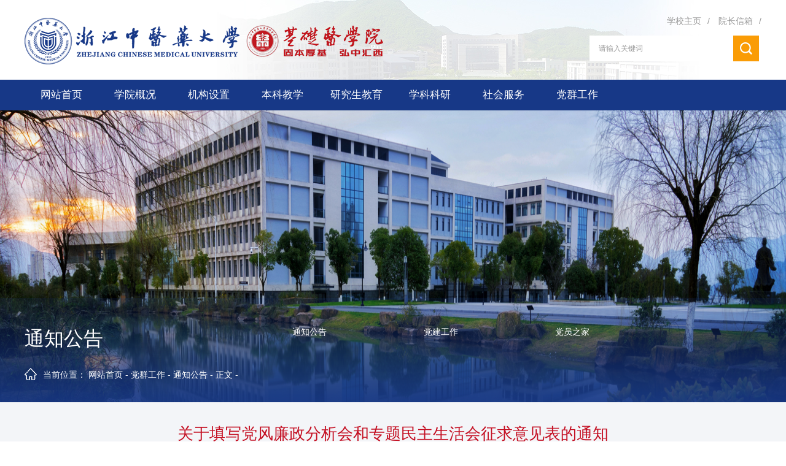

--- FILE ---
content_type: text/html
request_url: https://jc.zcmu.edu.cn/info/1078/2251.htm
body_size: 6179
content:
<!DOCTYPE html PUBLIC "-//W3C//DTD XHTML 1.0 Transitional//EN" "http://www.w3.org/TR/xhtml1/DTD/xhtml1-transitional.dtd">
<html xmlns="http://www.w3.org/1999/xhtml">
<head>
<meta http-equiv="X-UA-Compatible" content="IE=Edge，chrome=1">
<meta http-equiv="Content-Type" content="text/html; charset=UTF-8" />
<meta name="viewport" content="width=device-width, initial-scale=1">
<title>关于填写党风廉政分析会和专题民主生活会征求意见表的通知-浙江中医药大学基础医学院</title><META Name="keywords" Content="基础医学院 浙江中医药大学,通知公告,关于,填写,党风廉政,党风,廉政,分析会,分析,专题,民主生活会,民主生活,民主,生活会,生活,活会,征求意见,征求,意见,见表,通知" />
<META Name="description" Content="全院教职员工：根据学校《关于组织召开2021年下半年党风廉政建设分析会的通知》《关于召开党史学习教育专题民主生活会的通知》等相关要求，现向全院教职员工广泛征求对学院领导班子及成员的意见和建议，可以通过填写征求意见表、直接谈话等任何形式，学院接下来也会召开几个层面的座谈会，学院教职员工可填写《基础医学院2021年上半年党风廉政建设分析会征求意见表》（附件1）和《基础医学院2021年党史学习教育专题民主生活会征..." />

<link rel="stylesheet" type="text/css" href="../../xbwz/css/jquery.mmenu.all.css">
<link href="../../xbwz/css/Global.css" rel="stylesheet" />
<link href="../../xbwz/css/style.css" rel="stylesheet" />
<link href="../../xbwz/css/moble.css" rel="stylesheet" />
<script src="../../xbwz/js/jquery-3.6.0.min.js" type="text/javascript"></script>
<script src="../../xbwz/js/jquery.SuperSlide.2.1.3.js" type="text/javascript"></script>
<script type="text/javascript" src="../../xbwz/js/TouchSlide.1.1.js"></script>
<!--[if lt IE 9]>
  <script src="https://cdn.jsdelivr.net/npm/html5shiv@3.7.3/dist/html5shiv.min.js"></script>
  <script src="https://cdn.jsdelivr.net/npm/respond.js@1.4.2/dest/respond.min.js"></script>
<![endif]-->
<!--Announced by Visual SiteBuilder 9-->
<link rel="stylesheet" type="text/css" href="../../_sitegray/_sitegray_d.css" />
<script language="javascript" src="../../_sitegray/_sitegray.js"></script>
<!-- CustomerNO:77656262657232307b7647545350554703080002 -->
<link rel="stylesheet" type="text/css" href="../../xbwz/yxy-article.vsb.css" />
<script type="text/javascript" src="/system/resource/js/counter.js"></script>
<script type="text/javascript">_jsq_(1078,'/xbwz/yxy-article.jsp',2251,1476176308)</script>
</head>

<body>
<div class="header">
    <div class="layout">
        <div class="header_top">
            <div class="logo">    <script language="javascript" src="/system/resource/js/dynclicks.js"></script>

                <a href=""><img src="../../xbwz/images/logo_03.png"></a>
            

</div>
            <div class="top_right">
                <div class="top_eve"><script language="javascript" src="/system/resource/js/openlink.js"></script><a href="#">学校主页</a>/
<a href="mailto:jcyzxx@zcmu.edu.cn">院长信箱</a>/
</div>
                <div class="sou"><script type="text/javascript">
    function _nl_ys_check(){
        
        var keyword = document.getElementById('showkeycode1034768').value;
        if(keyword==null||keyword==""){
            alert("请输入你要检索的内容！");
            return false;
        }
        if(window.toFF==1)
        {
            document.getElementById("lucenenewssearchkey1034768").value = Simplized(keyword );
        }else
        {
            document.getElementById("lucenenewssearchkey1034768").value = keyword;            
        }
        var  base64 = new Base64();
        document.getElementById("lucenenewssearchkey1034768").value = base64.encode(document.getElementById("lucenenewssearchkey1034768").value);
        new VsbFormFunc().disableAutoEnable(document.getElementById("showkeycode1034768"));
        return true;
    } 
</script>
<form action="../../xbwz/yxy-jsy.jsp?wbtreeid=1078" method="post" id="au2a" name="au2a" onsubmit="return _nl_ys_check()" style="display: inline">
 <input type="hidden" id="lucenenewssearchkey1034768" name="lucenenewssearchkey" value=""><input type="hidden" id="_lucenesearchtype1034768" name="_lucenesearchtype" value="1"><input type="hidden" id="searchScope1034768" name="searchScope" value="0">
<input name="showkeycode" id="showkeycode1034768" class="inputBox_02" value="请输入关键词" type="text" onfocus="if(value==defaultValue){value='';this.style.color='#999999'}" onblur="if(!value){value=defaultValue; this.style.color='#999999'}">
 <input class="searchBox_01" name="SiteID" value="" onclick="s_5()" type="submit" type="image" src="/system/resource/images/research/seach22.gif" align="absmiddle" style="cursor: hand">
</form><script language="javascript" src="/system/resource/js/base64.js"></script><script language="javascript" src="/system/resource/js/formfunc.js"></script>
</div>
            </div>
        </div>
    </div>
</div>

<div class="nav"><div class="layout">
        <ul>
                    <li class="nav_item"><a href="../../index.htm" class="nav_itema">网站首页</a>
         </li>
            <li class="nav_item"><a href="../../xygk.htm" class="nav_itema">学院概况</a>
                <div class="nav_item_sub">
                    <a class="" href="../../xygk/xyjj1.htm">学院简介</a>
                    <a class="" href="../../xygk/xyld1.htm">学院领导</a>
                    <a class="" href="../../xygk/mtbd.htm">媒体报道</a>
                </div>
         </li>
            <li class="nav_item"><a href="../../jgsz.htm" class="nav_itema">机构设置</a>
                <div class="nav_item_sub">
                    <a class="" href="../../jgsz/xzjg.htm">行政机构</a>
                    <a class="" href="../../jgsz/jxjg.htm">教学机构</a>
                    <a class="" href="../../jgsz/kyjg.htm">科研机构</a>
                </div>
         </li>
            <li class="nav_item"><a href="../../bkjx.htm" class="nav_itema">本科教学</a>
                <div class="nav_item_sub">
                    <a class="" href="../../bkjx/jxdt.htm">教学动态</a>
                    <a class="" href="../../bkjx/jwjxyx.htm">教务教学运行</a>
                    <a class="" href="../../bkjx/kcjs.htm">课程建设</a>
                    <a class="" href="../../bkjx/jcjs.htm">教材建设</a>
                    <a class="" href="../../bkjx/jyjxgaige.htm">教育教学改革</a>
                    <a class="" href="../../bkjx/jxsysjs.htm">教学实验室建设</a>
                    <a class="" href="../../bkjx/jsfc.htm">教师风采</a>
                    <a class="" href="../../bkjx/jxgl1.htm">教学管理</a>
                </div>
         </li>
            <li class="nav_item"><a href="../../yjsjy.htm" class="nav_itema">研究生教育</a>
                <div class="nav_item_sub">
                    <a class="" href="../../yjsjy/szgl.htm">思政管理</a>
                    <a class="" href="../../yjsjy/pyyxwguanl.htm">培养与学位管理</a>
                    <a class="" href="../../yjsjy/dsfc.htm">导师风采</a>
                    <a class="" href="../../yjsjy/zsjy.htm">招生就业</a>
                    <a class="" href="../../yjsjy/txyd.htm">团学园地</a>
                    <a class="" href="../../yjsjy/xzzq.htm">下载专区</a>
                </div>
         </li>
            <li class="nav_item"><a href="../../xkky.htm" class="nav_itema">学科科研</a>
                <div class="nav_item_sub">
                    <a class="" href="../../xkky/xkjs.htm">学科介绍</a>
                    <a class="" href="../../xkky/zdsysjkypt.htm">重点实验室及科研平台</a>
                    <a class="" href="../../xkky/kyxm.htm">科研项目</a>
                    <a class="" href="../../xkky/kycgjxsdt.htm">科研成果及学术动态</a>
                    <a class="" href="../../xkky/xzzq.htm">下载专区</a>
                </div>
         </li>
            <li class="nav_item"><a href="../../shfw.htm" class="nav_itema">社会服务</a>
         </li>
            <li class="nav_item"><a href="../../dqgz.htm" class="nav_itema">党群工作</a>
                <div class="nav_item_sub">
                    <a class="" href="../../dqgz/tzgg.htm">通知公告</a>
                    <a class="" href="../../dqgz/djgz.htm">党建工作</a>
                    <a class="" href="../../dqgz/dyzj.htm">党员之家</a>
                </div>
         </li>
</ul>
    </div></div>

<!-- pad ph版头部 -->
<div class="head_ph">
    <div class="containers">
        <div class="ph_logo">    

            <img class="img_s" src="../../xbwz/images/logo_03.png" alt="">
        

</div>
        <div class="menuph clearfix">
            <div class="menubtn">
                <a href="#menu"><img src="../../xbwz/images/menu_03.jpg" alt=""></a>
            </div>
        </div>
    </div>
</div>
<!-- pad ph版头部 -->

<!-- pad ph栏目 -->
<div class="nav_right_mask"></div>
<div class="col-right clearfix">
    <div class="w-nav g-active-add">
        <div class="w-nav-in">            <div class="mm-navbar"><a class="mm-title">浙江中医药大学基础医学院</a></div>
            <ul class="nav_inner clearfix">
        
               
                               <li>
                    <div class="li-parent-div li-parentOne-div">
                        <a href="../../index.htm">网站首页</a>
                    </div>
                </li>
                
                <li>
                    <div class="li-parent-div li-parentOne-div">
                        <a href="../../xygk.htm">学院概况<i class="fa fa-plus"></i></a>
                    </div>
                    <div class="submenu">
                        <ul>

                            <li><a href="../../xygk/xyjj1.htm" target="_blank">学院简介</a></li>

                            <li><a href="../../xygk/xyld1.htm" target="_blank">学院领导</a></li>

                            <li><a href="../../xygk/mtbd.htm" target="_blank">媒体报道</a></li>
                        </ul>
                    </div>
                </li>
                
                <li>
                    <div class="li-parent-div li-parentOne-div">
                        <a href="../../jgsz.htm">机构设置<i class="fa fa-plus"></i></a>
                    </div>
                    <div class="submenu">
                        <ul>

                            <li><a href="../../jgsz/xzjg.htm" target="_blank">行政机构</a></li>

                            <li><a href="../../jgsz/jxjg.htm" target="_blank">教学机构</a></li>

                            <li><a href="../../jgsz/kyjg.htm" target="_blank">科研机构</a></li>
                        </ul>
                    </div>
                </li>
                
                <li>
                    <div class="li-parent-div li-parentOne-div">
                        <a href="../../bkjx.htm">本科教学<i class="fa fa-plus"></i></a>
                    </div>
                    <div class="submenu">
                        <ul>

                            <li><a href="../../bkjx/jxdt.htm" target="_blank">教学动态</a></li>

                            <li><a href="../../bkjx/jwjxyx.htm" target="_blank">教务教学运行</a></li>

                            <li><a href="../../bkjx/kcjs.htm" target="_blank">课程建设</a></li>

                            <li><a href="../../bkjx/jcjs.htm" target="_blank">教材建设</a></li>

                            <li><a href="../../bkjx/jyjxgaige.htm" target="_blank">教育教学改革</a></li>

                            <li><a href="../../bkjx/jxsysjs.htm" target="_blank">教学实验室建设</a></li>

                            <li><a href="../../bkjx/jsfc.htm" target="_blank">教师风采</a></li>

                            <li><a href="../../bkjx/jxgl1.htm" target="_blank">教学管理</a></li>
                        </ul>
                    </div>
                </li>
                
                <li>
                    <div class="li-parent-div li-parentOne-div">
                        <a href="../../yjsjy.htm">研究生教育<i class="fa fa-plus"></i></a>
                    </div>
                    <div class="submenu">
                        <ul>

                            <li><a href="../../yjsjy/szgl.htm" target="_blank">思政管理</a></li>

                            <li><a href="../../yjsjy/pyyxwguanl.htm" target="_blank">培养与学位管理</a></li>

                            <li><a href="../../yjsjy/dsfc.htm" target="_blank">导师风采</a></li>

                            <li><a href="../../yjsjy/zsjy.htm" target="_blank">招生就业</a></li>

                            <li><a href="../../yjsjy/txyd.htm" target="_blank">团学园地</a></li>

                            <li><a href="../../yjsjy/xzzq.htm" target="_blank">下载专区</a></li>
                        </ul>
                    </div>
                </li>
                
                <li>
                    <div class="li-parent-div li-parentOne-div">
                        <a href="../../xkky.htm">学科科研<i class="fa fa-plus"></i></a>
                    </div>
                    <div class="submenu">
                        <ul>

                            <li><a href="../../xkky/xkjs.htm" target="_blank">学科介绍</a></li>

                            <li><a href="../../xkky/zdsysjkypt.htm" target="_blank">重点实验室及科研平台</a></li>

                            <li><a href="../../xkky/kyxm.htm" target="_blank">科研项目</a></li>

                            <li><a href="../../xkky/kycgjxsdt.htm" target="_blank">科研成果及学术动态</a></li>

                            <li><a href="../../xkky/xzzq.htm" target="_blank">下载专区</a></li>
                        </ul>
                    </div>
                </li>
                
                <li>
                    <div class="li-parent-div li-parentOne-div">
                        <a href="../../shfw.htm">社会服务</a>
                    </div>
                </li>
                
                <li>
                    <div class="li-parent-div li-parentOne-div">
                        <a href="../../dqgz.htm">党群工作<i class="fa fa-plus"></i></a>
                    </div>
                    <div class="submenu">
                        <ul>

                            <li><a href="../../dqgz/tzgg.htm" target="_blank">通知公告</a></li>

                            <li><a href="../../dqgz/djgz.htm" target="_blank">党建工作</a></li>

                            <li><a href="../../dqgz/dyzj.htm" target="_blank">党员之家</a></li>
                        </ul>
                    </div>
                </li>
                
                <div class="nav_moveBox"></div>
            </ul>
        


</div>
    </div>
</div>
<!-- PC 图片 栏目 -->
<div class="list_banner">
    <div class="banner_img"><img src="../../xbwz/images/list_banner_02.jpg" width="200" height="476" border="0"></div>
    <div class="list_menu">

        <div class="layout">
            <div class="list_left">
                <h4>通知公告</h4><p><img src="https://jc.zcmu.edu.cn/xbwz/images/home.png">当前位置：

<span><a href="../../index.htm" style="color:#fff;"> 网站首页  -  </a></span>


<span><a href="../../dqgz.htm" style="color:#fff;"> 党群工作  -  </a></span>


<span><a href="../../dqgz/tzgg.htm" style="color:#fff;"> 通知公告  -  </a></span>


<span><a href="" style="color:#fff;"> 正文  -  </a></span>

</p>
            </div>
            <div class="list_nav"><ul>
                    
<li><a href="../../dqgz/tzgg.htm">通知公告</a></li>
                    
<li><a href="../../dqgz/djgz.htm">党建工作</a></li>
                    
<li><a href="../../dqgz/dyzj.htm">党员之家</a></li>
                    
</ul></div>
        </div>
    </div>
</div>
<!-- PC 图片 栏目 -->

<!-- 手机版 图片 -->
<div class="phd_banner"><img src="../../xbwz/images/phd_banner_02.jpg" width="200" height="340" border="0"></div>
<!-- 手机版 图片 -->

<div class="header_about">
    <div class="layout">
<script language="javascript" src="../../_dwr/interface/NewsvoteDWR.js"></script><script language="javascript" src="../../_dwr/engine.js"></script><script language="javascript" src="/system/resource/js/news/newscontent.js"></script><script language="javascript" src="/system/resource/js/ajax.js"></script><form name="_newscontent_fromname"><script language="javascript" src="/system/resource/js/jquery/jquery-latest.min.js"></script>


        <div class="spa-head">
            <h1>关于填写党风廉政分析会和专题民主生活会征求意见表的通知</h1>
            <div class="spa-desc">来源&nbsp;:&nbsp;<span>
    </span>&nbsp;&nbsp;&nbsp;&nbsp;&nbsp;作者&nbsp;:&nbsp;<span></span>&nbsp;&nbsp;&nbsp;&nbsp;&nbsp;时间&nbsp;:&nbsp;<span>2022-01-05</span></div>
        </div>
        <div class="spa_cont">
           <div id="vsb_content"><div class="v_news_content">
<p style="margin-bottom:15px;text-align:justify;text-justify:inter-ideograph;text-indent:32px;line-height:30px"><span style="font-size:14px;font-family:'微软雅黑',sans-serif;color:#333333">全院教职员工：</span></p>
<p style="margin-bottom:15px;text-align:justify;text-justify:inter-ideograph;text-indent:32px;line-height:30px"><span style="font-size:14px;font-family:'微软雅黑',sans-serif;color:#333333">根据学校《关于组织召开<span lang="EN-US">2021</span>年下半年党风廉政建设分析会的通知》《关于召开党史学习教育专题民主生活会的通知》等相关要求，现向全院教职员工广泛征求对学院领导班子及成员的意见和建议，可以通过填写征求意见表、直接谈话等任何形式，学院接下来也会召开几个层面的座谈会，学院教职员工可填写《基础医学院<span lang="EN-US">2021</span>年上半年党风廉政建设分析会征求意见表》（附件<span lang="EN-US">1</span>）和《基础医学院<span lang="EN-US">2021</span>年党史学习教育专题民主生活会征求意见表》（附件<span lang="EN-US">2</span>）。</span></p>
<p style="margin-bottom:15px;text-align:justify;text-justify:inter-ideograph;text-indent:32px;line-height:30px"><span style="font-size:14px;font-family:'微软雅黑',sans-serif;color:#333333">广大教师请在<span lang="EN-US">1</span>月<span lang="EN-US">13</span>日前将对学院班子及成员的意见和建议交至学院党政办，意见提交纸质稿、电子稿均可。</span></p>
<p style="margin-bottom:15px;text-align:justify;text-justify:inter-ideograph;text-indent:32px;line-height:30px"><span style="font-size:14px;font-family:'微软雅黑',sans-serif;color:#333333">学院联系人：寇博宇，电话<span lang="EN-US">86613609</span>，邮箱：<span lang="EN-US">jcyxy@zcmu.edu.cn</span></span></p>
<p><br></p>
</div></div>
        </div>
    




<p>
    <UL style="list-style-type:none;">
        <li>附件【<a href="/system/_content/download.jsp?urltype=news.DownloadAttachUrl&owner=1476176308&wbfileid=5189173" target="_blank">基础医学院2021年党史学习教育专题民主生活会征求意见表.docx</a>】已下载<span id="nattach5189173"><script language="javascript">getClickTimes(5189173,1476176308,"wbnewsfile","attach")</script></span>次</li>
        <li>附件【<a href="/system/_content/download.jsp?urltype=news.DownloadAttachUrl&owner=1476176308&wbfileid=5189174" target="_blank">基础医学院2021年上半年党风廉政建设分析会征求意见表.docx</a>】已下载<span id="nattach5189174"><script language="javascript">getClickTimes(5189174,1476176308,"wbnewsfile","attach")</script></span>次</li>
    </UL>
</p>


</form></div>
</div>

<div class="foter">
    <div class="layout">
        <div class="foter_cen">
            <div class="lxfs">
                <h4 class="fo_name">联系我们</h4>
                <div style="padding-top: 12px;"><script language="javascript" src="/system/resource/js/news/mp4video.js"></script>
<p>地址：浙江省杭州市滨江区滨文路548号</p> 
<p>电话：党政办0571-86613609</p> 
<p>&nbsp; &nbsp; &nbsp; &nbsp; &nbsp; 科研与社会合作办0571-86613770</p> 
<p><span style="text-wrap: wrap;">&nbsp; &nbsp; &nbsp; &nbsp; &nbsp; 本科教学办0571-86633132</span></p> 
<p>&nbsp; &nbsp; &nbsp; &nbsp; &nbsp; 研究生办0571-86613775</p> 
<p>Email：jcyxy@zcmu.edu.cn&nbsp;</p> 
<p><br></p></div>
            </div>
            
            <div class="yqlj">
                <h4 class="fo_name">友情链接</h4>
                <div class="yqlj_nav">
              <div><select class="select_01" onchange="window.open(this.options[this.selectedIndex].value)" name="select">
                      

<option selected="selected">------校内链接 ------</option>
        <option value="http://jclab.zcmu.edu.cn:9003/">形态学数字化教学平台</option>                
                      
</select></div>
                <div><select class="select_01" onchange="window.open(this.options[this.selectedIndex].value)" name="select">
                      

<option selected="selected">------校外链接 ------</option>
                         <option value="https://jczcmu.yxsypt.com/">医学实验平台</option>
                      
</select></div>
                       </div>
            </div>
            
            <div class="wxgz">
                <h4 class="fo_name">关注我们</h4>
                 <div>    <div class="wxgz_nav fl">
                    <img src="../../xbwz/images/wx_03.jpg">
                    <p>官方微信</p>
                </div>
                
</div>
            </div>
        </div>
        
        <div class="bottom">
<p>&nbsp;Copyright ©&nbsp; 浙江中医药大学基础医学院&nbsp; All Rights Reserved&nbsp; &nbsp; 浙ICP备05040830-1号 浙公网安备 33010802003603号</p></div>
    </div>
</div>

<!-- pad ph foter -->
<div class="ph_foter">
    <div class="layout">
<p><span style="color: rgb(255, 255, 255);">地址：浙江省杭州市滨江区滨文路548号</span></p> 
<p><span style="color: rgb(255, 255, 255);">邮编：310053</span></p> 
<p><span style="color: rgb(255, 255, 255);"></span></p> 
<p><span style="color: rgb(255, 255, 255);">电话：党政办0571-86613609；科研与社会合作办0571-86613770；本科教学办0571-86633132；研究生办0571-86613775</span></p> 
<p><span style="color: rgb(255, 255, 255);">Email：jcyxy@zcmu.edu.cn&nbsp;</span></p> 
<p><span style="color: rgb(255, 255, 255);">Copyright © 2018-Now&nbsp; 浙江中医药大学基础医学院 版权所有</span></p> 
<p><span style="color: rgb(255, 255, 255);">浙ICP备05040830-1号&nbsp; 浙公网安备 33010802003603号</span></p> 
<p><br></p></div>
</div>
<!-- pad ph foter -->
<script type="text/javascript" src="../../xbwz/js/jquery.mmenu.all.js"></script> 
<script type="text/javascript">
$(".nav_item").hover(function() {
$(this).addClass('hover');
_sub = $(this).find(".nav_item_sub")
if (_sub) {
    _sub.show();
};
}, function() {
_this = $(this);
_this.removeClass('hover');
_sub = $(this).find(".nav_item_sub")
if (_sub) {
    _sub.hide();
};
});
</script>
</body>
</html>


--- FILE ---
content_type: text/html;charset=UTF-8
request_url: https://jc.zcmu.edu.cn/system/resource/code/news/click/clicktimes.jsp?wbnewsid=5189173&owner=1476176308&type=wbnewsfile&randomid=nattach
body_size: 238
content:
{"randomid":"nattach","wbshowtimes":32,"wbnewsid":5189173}

--- FILE ---
content_type: text/html;charset=UTF-8
request_url: https://jc.zcmu.edu.cn/system/resource/code/news/click/clicktimes.jsp?wbnewsid=5189174&owner=1476176308&type=wbnewsfile&randomid=nattach
body_size: 238
content:
{"randomid":"nattach","wbshowtimes":32,"wbnewsid":5189174}

--- FILE ---
content_type: text/css
request_url: https://jc.zcmu.edu.cn/xbwz/css/Global.css
body_size: 995
content:
@charset "utf-8";
/* CSS-Reset */
body,div,dl,dt,dd,ul,ol,li,h1,h2,h3,h4,h5,h6,pre,form,fieldset,input,textarea,blockquote,img,form{padding:0; margin:0;} 
table,td,tr,th{ font-size:12px}
li{list-style-type:none;list-style:none; }
img{border:0;}
ol,ul {list-style:none;}
p{ margin:0; padding:0;}
h1,h2,h3,h4,h5,h6 {font-weight:normal; font-style:normal; font-size:12px}
address,cite,code,em,th {font-weight:normal; font-style:normal;}
/* 通用样式 */
body{ height:100%;font-family: "微软雅黑",Arial, Helvetica, sans-serif; font-size:12px;}


a { text-decoration:none; blr:e­xpression(this.onFocus=this.blur()); color:#333; outline-style:none;} /* 针对IE */
a:hover { text-decoration: none;}
a:focus { -moz-outline-style: none; } /*针对firefox*/
.fl{ float:left;}
.fr{ float:right;}
.cnvp-tabs-hide { display:none;}
.cnvp-tab-panle { }	
*, :after, :before {
    -webkit-box-sizing: border-box;
    -moz-box-sizing: border-box;
    box-sizing: border-box;
}



--- FILE ---
content_type: text/css
request_url: https://jc.zcmu.edu.cn/xbwz/css/style.css
body_size: 4026
content:
@charset "utf-8";
/* CSS Document */
.layout{ width: 1230px; margin-right: auto; margin-left: auto; padding:0 15px;}
.header{ width:100%; overflow:hidden;}
.header_top{ width:100%; overflow:hidden; background:url(../images/top_02.jpg) top center no-repeat; height:130px;}
.logo{ float:left; padding-top:29px;}
.logo img{ display:block;}
.top_right{ float:right; overflow:hidden; padding-top:26px;}
.top_eve{ color:#999999; font-size:14px; text-align:right;}
.top_eve a{ color:#999999; padding:0 10px;}
.sou{ width:280px; float:right; position:relative; margin-top:14px;}
.inputBox_02{ width:234px; height:42px; float:left; background:#fff; border:none;color:#999999;font-size:100%; text-indent:15px; line-height:42px;}
.searchBox_01{ background:url(../images/sou_03.jpg) no-repeat; width:42px; height:42px; overflow:hidden; border:none;margin:0px; cursor:pointer; float:left;}


/*=================导航=================*/
.nav{ width:100%; height:50px; background:#173887;}
.nav_item{ float:left; width:10%; text-align:center; height:50px; position: relative; z-index: 100;}
.nav_item a{ width:100%; color:#fff; font-size:17px; display:block; line-height:50px;}
.nav_item_sub { display: none; position: absolute;z-index: 1000; left:0; overflow: hidden; width:100%;}
.nav_item .nav_itema{ display: block;}
.hover .nav_itema { background:#fa9c06; color:#FFF;}
.hover .nav_item_sub a{ text-align:center; background: #fa9c06; color:#FFF; text-decoration: none; font-size:14px; height:33px; line-height:33px; border-bottom:1px #aec7d8 solid; opacity:0.9;}
.hover .nav_item_sub a:hover{ background: #fa9c06; color:#FFF; opacity:0.7;}


/*================= banne===================*/
.g-banner{ position:relative;}
.g-banner .slideBox{ width:1200px; margin:0 auto; height:auto; overflow:hidden; position:relative;}
.g-banner .slideBox .hd{ height:20px; overflow:hidden; position:absolute; width:100%; bottom:10px;  z-index:1; text-align:center;}
.g-banner .slideBox .hd ul{ overflow:hidden; zoom:1;  }
.g-banner .slideBox .hd ul li{  margin:0px 3px;  width:19px; height:20px; color:#FFF; cursor:pointer; display:inline-block; text-align:center; line-height:90px; overflow:hidden; background:url(../images/b_04.png) no-repeat;}
.g-banner .slideBox .hd ul li.on{ background:url(../images/b_h_04.png) no-repeat;}
.g-banner .slideBox .bd{ position:relative; height:100%; z-index:0;   }
.g-banner .slideBox .bd li{ zoom:1; vertical-align:middle;height:auto; position:relative;overflow:hidden;}
.g-banner .slideBox .bd img{ width:100%; height:auto; display:block; position:relative;}


.header_blong{ width:100%; overflow:hidden;}
.header_news{ width:100%; overflow:hidden; padding-top:40px;}
.xyxw{ width:740px; float:left; overflow:hidden;}
.news_top{ width:100%; overflow:hidden;}
.news_top span{ float:left; font-size:26px; font-weight:bold; color:#173887;}
.news_top .more{ float:right; color:#333333; font-size:14px; padding-top:10px;}
.news_top .more img{ vertical-align: middle; padding-left:10px;}

.xyxw_nav{ width:100%; overflow:hidden; padding-top:30px;}
.xyxw_vel{ width:100%; overflow:hidden; padding-bottom:18px;}
.xyxw_vel .xyxw_img{ float:left; width:320px; height:216px; overflow:hidden; margin-right:22px;}
.xyxw_vel .xyxw_img img{width:100%;height:100%;transition: all 1s ease-out;}
.xyxw_vel .xyxw_img img:hover{transform: scale(1.2);}
.xyxw_vel h4{ display:block; color:#173887; font-weight:bold; font-size:18px; white-space:nowrap; overflow:hidden; text-overflow: ellipsis; padding-top:16px;}
.xyxw_vel h4 a{ color:#173887;}
.xyxw_vel h4 a:hover{ color:#ffc20d;}
.xyxw_vel span{ display:block; font-size:14px; color:#999999; padding-top:10px;}
.xyxw_vel span img{padding-right:10px;}
.xyxw_vel p{ display:block; color:#666666; font-size:14px; line-height:26px; padding-top:15px;}
.xyxw_cen ul li{ width:100%; overflow:hidden; height:52px; border-bottom:1px #d1d1d1 dashed; line-height:52px;}
.xyxw_cen ul li a{ float:left; display:block; background:url(../images/rvr_07.png) 9px 20px no-repeat; color:#333333; font-size:16px; white-space:nowrap; overflow:hidden; text-overflow: ellipsis; padding-left:30px; width:80%; transition: all 0.5s linear;}
.xyxw_cen ul li a:hover{ color:#ffc20d; transform: translate(10px, 0px);}
.xyxw_cen ul li span{ float:right; font-size:14px; color:#999999;}


.tzgg{ width:420px; float:right; overflow:hidden;}
.tzgg_cen{ width:100%; overflow:hidden; padding-top:8px;}
.tzgg_cen ul li{ width:100%; height:102px; border:1px #e4ebf5 solid; padding:30px 15px 0 18px; margin-top:22px;}
.tzgg_cen ul li .date{ width:55px; float:left; background:url(../images/date_03.jpg) bottom repeat-x; color:#999999; font-size:16px; padding-bottom:12px; text-align:center; margin-right:23px; padding-top:7px;}
.tzgg_cen ul li a{ font-size:16px; line-height:26px; color:#333333; display:block; transition: all 0.5s linear;}
.tzgg_cen ul li a:hover{ color:#ffc20d; transform: translate(10px, 0px);}


.header_vel{ width:100%; overflow:hidden; padding-top:40px; padding-bottom:50px;}
.xsdt{ width:580px; overflow:hidden;}
.xsdt_top{ width:100%; overflow:hidden; height:72px; background:#ebf4fe; padding:23px 30px 0 30px;}
.xsdt_top span{ float:left; font-size:26px; font-weight:bold; color:#173887;}
.xsdt_top .more{ float:right; color:#333333; font-size:14px; padding-top:10px;}
.xsdt_top .more img{ vertical-align: middle; padding-left:10px;}
.xsdt_nav{ width:100%; overflow:hidden; border:1px #ebebeb solid; border-top:none; height:438px; padding:0 30px;}
.xsdt_cen{ width:100%; overflow:hidden; padding-top:40px;}
.xsdt_cen a{ display:block; font-size:18px; font-weight:bold; color:#333333; white-space:nowrap; overflow:hidden; text-overflow: ellipsis; transition: all 0.5s linear;}
.xsdt_cen a:hover{ color:#ffc20d; transform: translate(10px, 0px);}
.xsdt_cen p{ display:block; font-size:14px; line-height:26px; color:#999999; padding-top:20px; background:url(../images/xsdt_03.jpg) bottom no-repeat; padding-bottom:20px;}
.xsdt_vel{ width:100%; overflow:hidden; padding-top:10px;}
.xsdt_vel ul li{ width:100%; line-height:52px; overflow:hidden;}
.xsdt_vel ul li a{ float:left; display:block; color:#333333; font-size:16px; white-space:nowrap; overflow:hidden; text-overflow: ellipsis; width:80%; transition: all 0.5s linear;}
.xsdt_vel ul li a:hover{ color:#ffc20d; transform: translate(10px, 0px);}
.xsdt_vel ul li span{ float:right; font-size:14px; color:#999999;}


.foter{ width:100%; height:304px; overflow:hidden; background:#173887;}
.foter_cen{ width:100%; overflow:hidden; padding-top:44px; height:255px; border-bottom:1px #2f4c93 solid;}
.lxfs{ width:504px; float:left; overflow:hidden;}
.foter_logo{ width:80%;}
.foter_logo img{ max-width:100%;}
.fo_name{ display:block; font-weight:bold; color:#FFF; font-size:18px; background:url(../images/ff_03.jpg) left bottom no-repeat; padding-bottom:10px;}
.lxfs p{ line-height:28px;display:block; font-size:14px; color:#FFF;/* padding-top:20px;*/}
.yqlj{ width:220px; float:left; overflow:hidden;}
.yqlj select{ text-align: left; text-align-last: left;}
.select_01{ width:100%; height:36px; border:1px #bac4db solid; margin-top:20px; color:#fff; font-size:14px; padding-left:20px; background:none;}
.select_01 option{ color:#999999;}
.wxgz{ width:250px; float:right; overflow:hidden;}
.wxgz_nav{ width:110px; padding-top:20px; overflow:hidden;    margin-right: 11px;}
.wxgz_nav img{ width:110px; height:110px;}
.wxgz_nav p{ padding-top:10px; line-height:24px; display:block; font-size:14px; color:#FFF; text-align:center;}
.bottom{ text-align:center; color:#FFF; font-size:14px; padding-top:16px;}



.ph_banner{ width:100%; overflow:hidden; display:none;}
.ph_banner .banner_pad_cen{ width:100%; height:auto; overflow:hidden; position:relative;}
.ph_banner .banner_pad_cen .hd{ height:16px; overflow:hidden; position:absolute; width:100%; bottom:10px; z-index:1; text-align:center;}
.ph_banner .banner_pad_cen .hd ul{ overflow:hidden; zoom:1;  }
.ph_banner .banner_pad_cen .hd ul li{  margin:0px 6px; border-radius:15px;  width:13px; height:13px; background:#ffffff; cursor:pointer; display:inline-block; text-align:center; overflow:hidden; line-height:99px;}
.ph_banner .banner_pad_cen .hd ul li.on{ background:#075aa6;width:13px; }
.ph_banner .banner_pad_cen .bd{ position:relative; height:100%; z-index:0;   }
.ph_banner .banner_pad_cen .bd li{ zoom:1; vertical-align:middle;height:auto; position:relative;overflow:hidden;}
.ph_banner .banner_pad_cen .bd img{ width:100%; height:auto; display:block; position:relative;}

.ph_foter{ width:100%; background:#173887; overflow:hidden; padding:30px 0; line-height:34px; text-align:center; font-size:14px; color:#ffffff; display:none;}



/***************单页****************************/
.list_banner{ width:100%; overflow:hidden; position:relative;}
.banner_img{ width:100%; height:auto; overflow:hidden;}
.banner_img img{ width:100%;}
.phd_banner{ width:100%; overflow:hidden; display:none;}
.phd_banner img{ width:100%;
}
.list_menu{ width:100%; height:170px; background:url(../images/liast_menu_02.png) no-repeat; position:absolute; bottom:0;}
.list_left{ width:30%; float:left; overflow:hidden; padding-top:45px;}
.list_left h4{ display:block; color:#ffffff; font-size:32px;}
.list_left p{ display:block; color:#ffffff; font-size:14px; padding-top:25px;}
.list_left p img{ vertical-align: middle; padding-right:10px; margin-bottom:4px;}
.list_left p span{display: initial;}

.list_nav{ width:70%; float:right; overflow:hidden; padding-top:30px; text-align:right;}
.list_nav ul{ margin:0 -2% 0 0; zoom:1;}
.list_nav ul li{ white-space: nowrap; float:left; width:23%; margin-right:2%; margin-top:15px;}
.list_nav ul li a{ display:block; color:#FFF; font-size:14px; text-align:center; line-height:20px; width:100%; transition: all 0.5s linear; text-indent:10px;}
.list_nav ul li a:hover{ background:url(../images/tvt_03.png) left no-repeat; color:#ffc20d; transform: translate(10px, 0px);}


.header_about{ width:100%; background:url(../images/about_bj_02.jpg) #f3f5f8 bottom center no-repeat; overflow:hidden; padding-bottom:250px;    min-height: 800px;}
.about_cont{ width:100%; font-size:16px; color:#333333; line-height:34px; overflow:hidden; padding-top:50px;}



/***************新闻列表****************************/
.header_list{ width:100%; background:url(../images/about_bj_02.jpg) #f3f5f8 bottom center no-repeat; overflow:hidden; padding-bottom:250px; min-height: 800px;}
.list_top{ width:100%; overflow:hidden; display:none; padding-top:30px;}
.list_top span{ float:left; color:#333333; font-size:22px;}
.list_top .more{ float:right; font-size:16px; color:#666666;}
.list_cen{ width:100%; overflow:hidden; padding-top:50px;}
.list_cen ul li{ width:100%; height:70px; line-height:70px; overflow:hidden; border-bottom:1px #b8cbf5 dashed;}
.list_cen ul li a{ float:left; display:block; color:#333333; font-size:16px; white-space:nowrap; overflow:hidden; text-overflow: ellipsis; width:80%; transition: all 0.5s linear;}
.list_cen ul li a:hover{ color:#ffc20d; transform: translate(10px, 0px);}
.date_sj{ float:right; font-size:14px; color:#999999; background:url(../images/sj_03.png) left no-repeat; padding-left:25px;}


/****************** 图片新闻 ********************/
.sp-jsfc{width:100%; overflow:hidden; padding-bottom:30px;}
.sp-jsfc ul{ margin:0 -2.3% 0 0; zoom:1;}
.sp-jsfc ul li{width:31%; float:left; position:relative; padding-bottom:23px; margin-top:30px; margin-right:2.3%;}
.sp-jsfc .js_img{width:100%; height:236px; overflow:hidden;}
.sp-jsfc .js_img img{width:100%; height:100%; transition: all 1s ease-out;}
.sp-jsfc .js_img img:hover{transform: scale(1.3);}
.sp-jsfc ul li span{text-align: center;width:80%; margin:0 auto; position:absolute; left:0; right:0; bottom:0; color:#444444; font-size:16px; background:#FFF; padding:10px 15px; white-space:nowrap; overflow:hidden; text-overflow: ellipsis; /*box-shadow: 0px 1px 4px 3px #e0e2e5;*/}



/****************** 科研团队 ********************/
.kytd_nav{ width:100%; overflow:hidden;}
.kytd_nav ul{ margin:0 -62.4px 0 0; zoom:1;overflow: hidden;}
.kytd_nav ul li{ width:148px; float:left; overflow:hidden; margin-right:62.4px; margin-top:45px;}
.kytd_nav ul li .td_img{ width:100%; height:148px; background:url(../images/kytdbg_03.png) no-repeat; overflow:hidden; text-align:center; padding:15px; background-size:cover;}
.kytd_nav ul li .td_img img{ border-radius:50%; transition: all 1s ease-out; width:100%;height: 100%;}
.kytd_nav ul li .td_img img:hover{transform: scale(1.2);}
.kytd_nav ul li span{ display:block; text-align:center; font-size:16px; color:#333333; padding-top:15px; }



/****************** 科研团队详情页 ********************/
.tdxq_top{ width:100%; box-shadow: 0px 1px 4px 3px #e0e2e5; height:244px; background:#FFF; margin-top:58px; padding:24px 0 0 30px;}
.xq_img{ float:left; width:156px; height:196px; overflow:hidden; margin-right:25px;}
.xq_img img{ width:100%;}
.xq_cen{ float:left; width:55%; overflow:hidden;}
.tdxq_top h4{ display:block; color:#203ab1; font-size:28px;}
.tdxq_top p{ display:block; font-size:14px; line-height:24px; color:#333333; padding-top:15px; border-bottom:1px #e8e8e8 solid; padding-bottom:20px;}
.tdxq_top h5{ display:block; color:#495060; font-size:14px; margin-top:25px;}
.tdxq_top h5 img{ vertical-align: middle; padding-right:10px; margin-bottom:4px;}
.tbxq_nav{ width:100%; box-shadow: 0px 1px 4px 3px #e0e2e5; background:#FFF; margin-top:20px;}
.tbxq_vel{ width:100%; height:52px; background:#f2f2f2;}
.tbxq_vel span{ float:left; width:156px; height:52px; background:#173887; text-align:center; line-height:52px; color:#FFF; font-size:18px;}
.tbxq_cont{ width:100%; padding:50px; font-size:14px; line-height:36px; color:#333333;}



/****************** 学院领导 ********************/
.xyld_nav{ width:100%; overflow:hidden;padding-top: 50px;}
.xyld_nav ul{ margin:0 -40px 0 0; zoom:1;}
.xyld_nav ul li{ width: 550px;height: 256px;float: left;position: relative;margin: 0 65px 30px 0;}
.xyld_nav ul li .ld_img{ width:176px; height:236px; overflow:hidden; float:left; margin-right:20px;z-index: 999;}
.xyld_nav ul li .ld_img img{ width:100%;}
.xyld_nav ul li h4{ display:block; padding-top:35px; font-size:22px; font-weight:bold;}
.xyld_nav ul li p{ display:block; line-height:27px; font-size:14px; padding-top:10px;}
.xyld_nav ul li h6{ display:block; text-align:right; color:#173887; font-size:16px;padding: 10px 20px 0 0;}
.xyld_nav ul li div{ background:#fff;   position: relative; width: 100%;   height: 100%;/*z-index:999; */}
.xyld_nav ul li:before{ content:""; position:absolute; top:0; right:0; bottom:0; left:0; 
transform:translateX(10px) translateY(10px); background:#B4C4E8; transition:.5s;  }
.xyld_nav ul li:hover:before {content: "";position: absolute;top: 0;right: 0;bottom: 0;left: 0;transform: translateX(13px) translateY(13px);
background: #B4C4E8;transition: .5s;}

.xyld_nav ul li div::after{content:""; position:absolute;background:url(../images/xyld_bg.png) no-repeat;width: 90px;height: 100px;right: 0;bottom: 0;background-size: 100% 100%;}



/****************** 文章详情 ********************/
.spa-head { width: 100%; padding: 26px 0; overflow:hidden;}
.spa-desc { width: 100%; text-align: center; line-height: 27px; padding-bottom: 5px; border-bottom: 1px dotted #cccccc;}
.spa-head h1 { width: 100%; text-align: center; line-height: 36px; padding: 7px 0; font-size: 26px; color: #c40f22;}
.spa_cont{ width:100%; font-size:16px; color:#333333; line-height:34px; overflow:hidden;}

--- FILE ---
content_type: text/css
request_url: https://jc.zcmu.edu.cn/xbwz/css/moble.css
body_size: 1296
content:
@charset "utf-8";
/* CSS Document */
.containers {
    margin-right: auto;
    margin-left: auto;
	padding:0 10px;
}
.head_ph{
	display: none;
	top: 0;
	left: 0;
	width: 100%;
	z-index: 200;
	overflow:hidden;
	padding-bottom:30px;
	background:#fff;
}

.head_ph .containers, .head_ph .ph_logo {
    position: relative;
    height: 100%;
}

.head_ph .ph_logo {
	padding-top:10px;
	width:80%;
}

.head_ph .ph_logo img {
    max-width: 100%;
	padding-top:26px;
}

.head_ph .menuph {
    position: absolute;
    top: 35px;
    right: 15px;
    cursor: pointer;
}



@media (min-width: 768px){
#menu {
    opacity: 0;
}
}
@media (max-width: 1199px) and (min-width:768px){
	body{ min-width:1230px;}
	.section-inner{ min-width:1230px; margin:0 auto; padding:30px 15px 0 15px;}
}

@media screen and (max-width: 767px){
.head_ph{
	display:block;
}
#menu {
    opacity: 0;
}
.layout{
	margin-right: auto;
    margin-left: auto;
	padding:0 15px;
	width:auto;
}
.header{
	display:none;
}
.nav{
	display:none;
}
.g-banner{
	display:none;
}
.foter{
	display:none;
}

.ph_banner{
	display:block;
}

.ph_foter{
	display:block;
}

.xyxw{
	width:100%;
	float:none;
}

.xyxw_vel .xyxw_img{
	width:170px;
	height:auto;
}

.xyxw_vel h4{
	padding-top:0;
	font-size:16px;
}

.xyxw_vel p{
	overflow: hidden;
    height: 60px;
    display: -webkit-box;
    -webkit-line-clamp: 2;
    -webkit-box-orient: vertical;
	padding-top:10px;
	line-height:24px;
}

.xyxw_cen ul li a{
	width:70%;
}

.tzgg{
	width:100%;
	float:none;
	margin-top:30px;
}

.xsdt{
	width:100%;
	margin-top:40px;
}

.xsdt_vel ul li a{
	width:70%;
}

.header_vel{
	padding-top:0;
}

.phd_banner{
	display:block;
}


.list_banner{
	display:none;
}

.header_about{
	background:url(../images/phd_about_02.jpg) #f3f5f8 bottom no-repeat;
	padding-bottom:250px;
}

.list_top{
	display:block;
}

.header_list{
	background:url(../images/phd_about_02.jpg) #f3f5f8 bottom no-repeat;
	padding-bottom:250px;
}

.list_cen{
	padding-top:0;
}

.list_cen ul li a{
	width:65%;
	font-size:14px;
}

.sp-jsfc ul{
	margin:0;
}

.sp-jsfc ul li{
	width:100%;
	float:none;
}

.kytd_nav ul{
	margin:0 -2.3% 0 0;
}

.kytd_nav ul li{
	width:31%;
	margin-right:2.3%;
}

.kytd_nav ul li .td_img{
	height:160px;
}

.tdxq_top{
	margin-top:30px;
	padding:15px;
	height:auto;
	overflow:hidden;
}

.xq_img{
	width:30%;
	height:auto;
}

.tdxq_top h4{
	font-size:16px;
	font-weight:bold;
}

.tdxq_top p{
	overflow: hidden;
    height: 45px;
    display: -webkit-box;
    -webkit-line-clamp: 1;
    -webkit-box-orient: vertical;
}

.tdxq_top h5{
	font-size:12px;
	margin-top:13px;
}

.tbxq_cont{
	padding:20px;
}

.xyld_nav ul{
	margin:0;
}

.xyld_nav ul li{
	float:none;
	margin-right:0;
	width:100%;
	height:auto;
	padding-right: 10px;
}

.xyld_nav ul li .ld_img{
	width:128px;
	height:auto;
}

.xyld_nav ul li p{
	overflow: hidden;
    height: 95px;
    display: -webkit-box;
    -webkit-line-clamp: 3;
    -webkit-box-orient: vertical;
}

.xyld_nav ul li h4{
	padding-top:15px;
	font-size:16px;
}

.xyld_nav ul li .ld_img img{
	width:128px;
	height:160px;
}
}
@media (max-width: 850px)
{
.sp-imglist > li {
  height: 230px;
}

.sp-imgitem a {
	height: 156px;
}
.sp-imgitem img {
	height: 154px;
}
}

@media (max-width: 600px)
{
.sp-imglist {
	margin:0 -4% 0 0;
	zoom:1;
	overflow:hidden;
}
.sp-imglist > li {
	width: 46%;
	height: 230px;
	margin-right:4%;
}

.sp-imgitem a {
	height: 164px;
}
.sp-imgitem img {
	height: 162px;
}
}
@media (max-width: 420px)
{
.tzgg_top{
	background:url(../images/ph_tw_02.jpg) right no-repeat;
}

.news_top{
	background:url(../images/ph_tw_02.jpg) right no-repeat;
}
}

@media (max-width: 370px)
{
.twwj_cen ul li a{
	padding:12px 12px 0 0;
}
}


--- FILE ---
content_type: application/javascript
request_url: https://jc.zcmu.edu.cn/xbwz/js/TouchSlide.1.1.js
body_size: 3418
content:
/*!
 * TouchSlide v1.1
 * javascript触屏滑动特效插件，移动端滑动特效，触屏焦点图，触屏Tab切换，触屏多图切换等
 * 详尽信息请看官网：http://www.SuperSlide2.com/TouchSlide/
 *
 * Copyright 2013 大话主席
 *
 * 请尊重原创，保留头部版权
 * 在保留版权的前提下可应用于个人或商业用途

 * 1.1 宽度自适应（修复安卓横屏时滑动范围不变的bug）
 */

var TouchSlide = function(a) {
  a = a || {};
  var b = {
      slideCell: a.slideCell || "#touchSlide",
      titCell: a.titCell || ".hd li",
      mainCell: a.mainCell || ".bd",
      effect: a.effect || "left",
      autoPlay: a.autoPlay || !1,
      delayTime: a.delayTime || 200,
      interTime: a.interTime || 2500,
      defaultIndex: a.defaultIndex || 0,
      titOnClassName: a.titOnClassName || "on",
      autoPage: a.autoPage || !1,
      prevCell: a.prevCell || ".prev",
      nextCell: a.nextCell || ".next",
      pageStateCell: a.pageStateCell || ".pageState",
      pnLoop: "undefined " == a.pnLoop ? !0 : a.pnLoop,
      startFun: a.startFun || null,
      endFun: a.endFun || null,
      switchLoad: a.switchLoad || null
    },
    c = document.getElementById(b.slideCell.replace("#", ""));
  if (!c) return !1;
  var d = function(a, b) {
      a = a.split(" ");
      var c = [];
      b = b || document;
      var d = [b];
      for (var e in a) 0 != a[e].length && c.push(a[e]);
      for (var e in c) {
        if (0 == d.length) return !1;
        var f = [];
        for (var g in d)
          if ("#" == c[e][0])
            f.push(document.getElementById(c[e].replace("#", "")));
          else if ("." == c[e][0])
            for (
              var h = d[g].getElementsByTagName("*"), i = 0;
              i < h.length;
              i++
            ) {
              var j = h[i].className;
              j &&
                -1 !=
                  j.search(new RegExp("\\b" + c[e].replace(".", "") + "\\b")) &&
                f.push(h[i]);
            }
          else
            for (
              var h = d[g].getElementsByTagName(c[e]), i = 0;
              i < h.length;
              i++
            )
              f.push(h[i]);
        d = f;
      }
      return 0 == d.length || d[0] == b ? !1 : d;
    },
    e = function(a, b) {
      var c = document.createElement("div");
      (c.innerHTML = b), (c = c.children[0]);
      var d = a.cloneNode(!0);
      return c.appendChild(d), a.parentNode.replaceChild(c, a), (m = d), c;
    },
    g = function(a, b) {
      !a ||
        !b ||
        (a.className &&
          -1 != a.className.search(new RegExp("\\b" + b + "\\b"))) ||
        (a.className += (a.className ? " " : "") + b);
    },
    h = function(a, b) {
      !a ||
        !b ||
        (a.className &&
          -1 == a.className.search(new RegExp("\\b" + b + "\\b"))) ||
        (a.className = a.className.replace(
          new RegExp("\\s*\\b" + b + "\\b", "g"),
          ""
        ));
    },
    i = b.effect,
    j = d(b.prevCell, c)[0],
    k = d(b.nextCell, c)[0],
    l = d(b.pageStateCell)[0],
    m = d(b.mainCell, c)[0];
  if (!m) return !1;
  var N,
    O,
    n = m.children.length,
    o = d(b.titCell, c),
    p = o ? o.length : n,
    q = b.switchLoad,
    r = parseInt(b.defaultIndex),
    s = parseInt(b.delayTime),
    t = parseInt(b.interTime),
    u = "false" == b.autoPlay || 0 == b.autoPlay ? !1 : !0,
    v = "false" == b.autoPage || 0 == b.autoPage ? !1 : !0,
    w = "false" == b.pnLoop || 0 == b.pnLoop ? !1 : !0,
    x = r,
    y = null,
    z = null,
    A = null,
    B = 0,
    C = 0,
    D = 0,
    E = 0,
    G = /hp-tablet/gi.test(navigator.appVersion),
    H = "ontouchstart" in window && !G,
    I = H ? "touchstart" : "mousedown",
    J = H ? "touchmove" : "",
    K = H ? "touchend" : "mouseup",
    M = m.parentNode.clientWidth,
    P = n;
  if ((0 == p && (p = n), v)) {
    (p = n), (o = o[0]), (o.innerHTML = "");
    var Q = "";
    if (1 == b.autoPage || "true" == b.autoPage)
      for (var R = 0; p > R; R++) Q += "<li>" + (R + 1) + "</li>";
    else for (var R = 0; p > R; R++) Q += b.autoPage.replace("$", R + 1);
    (o.innerHTML = Q), (o = o.children);
  }
  "leftLoop" == i &&
    ((P += 2),
    m.appendChild(m.children[0].cloneNode(!0)),
    m.insertBefore(m.children[n - 1].cloneNode(!0), m.children[0])),
    (N = e(
      m,
      '<div class="tempWrap" style="overflow:hidden; position:relative;"></div>'
    )),
    (m.style.cssText =
      "width:" +
      P * M +
      "px;" +
      "position:relative;overflow:hidden;padding:0;margin:0;");
  for (var R = 0; P > R; R++)
    m.children[R].style.cssText =
      "display:table-cell;vertical-align:top;width:" + M + "px";
  var S = function() {
      "function" == typeof b.startFun && b.startFun(r, p);
    },
    T = function() {
      "function" == typeof b.endFun && b.endFun(r, p);
    },
    U = function(a) {
      var b = ("leftLoop" == i ? r + 1 : r) + a,
        c = function(a) {
          for (
            var b = m.children[a].getElementsByTagName("img"), c = 0;
            c < b.length;
            c++
          )
            b[c].getAttribute(q) &&
              (b[c].setAttribute("src", b[c].getAttribute(q)),
              b[c].removeAttribute(q));
        };
      if ((c(b), "leftLoop" == i))
        switch (b) {
          case 0:
            c(n);
            break;
          case 1:
            c(n + 1);
            break;
          case n:
            c(0);
            break;
          case n + 1:
            c(1);
        }
    },
    V = function() {
      (M = N.clientWidth), (m.style.width = P * M + "px");
      for (var a = 0; P > a; a++) m.children[a].style.width = M + "px";
      var b = "leftLoop" == i ? r + 1 : r;
      W(-b * M, 0);
    };
  window.addEventListener("resize", V, !1);
  var W = function(a, b, c) {
      (c = c ? c.style : m.style),
        (c.webkitTransitionDuration = c.MozTransitionDuration = c.msTransitionDuration = c.OTransitionDuration = c.transitionDuration =
          b + "ms"),
        (c.webkitTransform = "translate(" + a + "px,0)" + "translateZ(0)"),
        (c.msTransform = c.MozTransform = c.OTransform =
          "translateX(" + a + "px)");
    },
    X = function(a) {
      switch (i) {
        case "left":
          r >= p ? (r = a ? r - 1 : 0) : 0 > r && (r = a ? 0 : p - 1),
            null != q && U(0),
            W(-r * M, s),
            (x = r);
          break;
        case "leftLoop":
          null != q && U(0),
            W(-(r + 1) * M, s),
            -1 == r
              ? ((z = setTimeout(function() {
                  W(-p * M, 0);
                }, s)),
                (r = p - 1))
              : r == p &&
                ((z = setTimeout(function() {
                  W(-M, 0);
                }, s)),
                (r = 0)),
            (x = r);
      }
      S(),
        (A = setTimeout(function() {
          T();
        }, s));
      for (var c = 0; p > c; c++)
        h(o[c], b.titOnClassName), c == r && g(o[c], b.titOnClassName);
      0 == w &&
        (h(k, "nextStop"),
        h(j, "prevStop"),
        0 == r ? g(j, "prevStop") : r == p - 1 && g(k, "nextStop")),
        l && (l.innerHTML = "<span>" + (r + 1) + "</span>/" + p);
    };
  if (
    (X(),
    u &&
      (y = setInterval(function() {
        r++, X();
      }, t)),
    o)
  )
    for (var R = 0; p > R; R++)
      !(function() {
        var a = R;
        o[a].addEventListener("click", function() {
          clearTimeout(z), clearTimeout(A), (r = a), X();
        });
      })();
  k &&
    k.addEventListener("click", function() {
      (1 == w || r != p - 1) && (clearTimeout(z), clearTimeout(A), r++, X());
    }),
    j &&
      j.addEventListener("click", function() {
        (1 == w || 0 != r) && (clearTimeout(z), clearTimeout(A), r--, X());
      });
  var Y = function(a) {
      clearTimeout(z), clearTimeout(A), (O = void 0), (D = 0);
      var b = H ? a.touches[0] : a;
      (B = b.pageX),
        (C = b.pageY),
        m.addEventListener(J, Z, !1),
        m.addEventListener(K, $, !1);
    },
    Z = function(a) {
      if (!H || !(a.touches.length > 1 || (a.scale && 1 !== a.scale))) {
        var b = H ? a.touches[0] : a;
        if (
          ((D = b.pageX - B),
          (E = b.pageY - C),
          "undefined" == typeof O && (O = !!(O || Math.abs(D) < Math.abs(E))),
          !O)
        ) {
          switch ((a.preventDefault(), u && clearInterval(y), i)) {
            case "left":
              ((0 == r && D > 0) || (r >= p - 1 && 0 > D)) && (D = 0.4 * D),
                W(-r * M + D, 0);
              break;
            case "leftLoop":
              W(-(r + 1) * M + D, 0);
          }
          null != q && Math.abs(D) > M / 3 && U(D > -0 ? -1 : 1);
        }
      }
    },
    $ = function(a) {
      0 != D &&
        (a.preventDefault(),
        O ||
          (Math.abs(D) > M / 10 && (D > 0 ? r-- : r++),
          X(!0),
          u &&
            (y = setInterval(function() {
              r++, X();
            }, t))),
        m.removeEventListener(J, Z, !1),
        m.removeEventListener(K, $, !1));
    };
  m.addEventListener(I, Y, !1);
};
